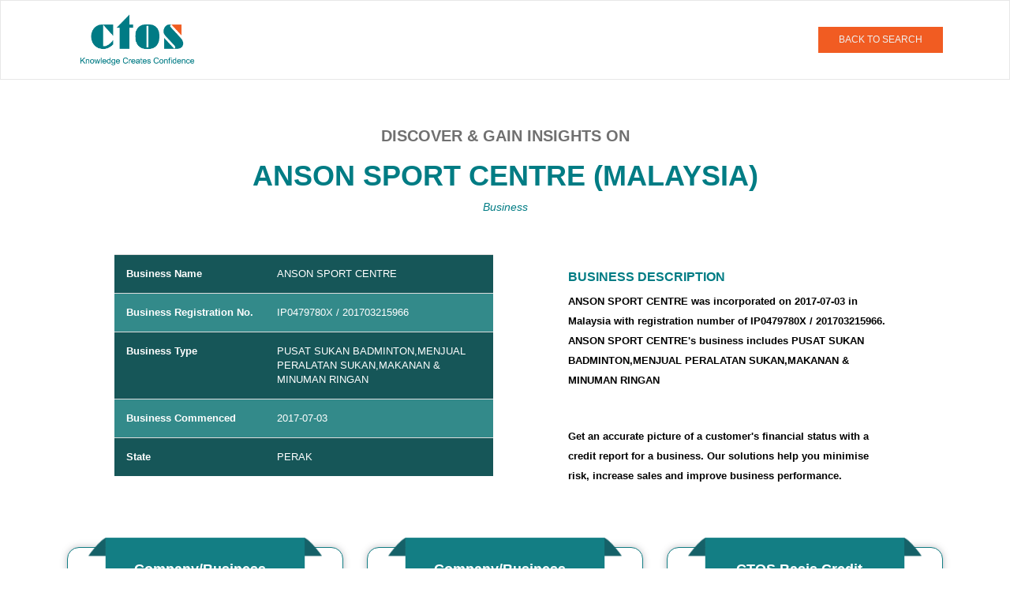

--- FILE ---
content_type: text/html;charset=UTF-8
request_url: https://businessreport.ctoscredit.com.my/oneoffreport_api/single-report/malaysia-business/IP0479780X/ANSON-SPORT-CENTRE
body_size: 6400
content:
<html>

<head>
	
	<title>ANSON SPORT CENTRE: Business &amp; Credit Report | CTOS</title>
	<meta content="user-scalable=no, width=device-width, initial-scale=1, maximum-scale=1" name="viewport" />
	<link rel="canonical" href="https://businessreport.ctoscredit.com.my/oneoffreport_api/single-report/malaysia-business/IP0479780X/ANSON-SPORT-CENTRE" />
	<meta content="CTOS One Off Report" property="og:site_name" />
	<meta property="og:description" content="Gain important insights of ANSON SPORT CENTRE. Explore their company registration information, banking payment history, litigation, and trade references to make informed decisions about extending credit or engaging in business transactions with this company." />
	<meta property="og:url" content="https://businessreport.ctoscredit.com.my/oneoffreport_api/single-report/malaysia-business/IP0479780X/ANSON-SPORT-CENTRE" />
	
	<meta name="title" content="ANSON SPORT CENTRE: Business &amp; Credit Report | CTOS" />
	
	<meta name="description" content="Get ANSON SPORT CENTRE’s credit score and business profile report. Check financial health, reduce credit risk &amp; make informed business decisions." />
	<meta name="url" content="https://businessreport.ctoscredit.com.my/oneoffreport_api/single-report/malaysia-business/IP0479780X/ANSON-SPORT-CENTRE" />

	<link rel="stylesheet" href="/oneoffreport_api/css/single-report.component.css" />
	<link rel="stylesheet" href="/oneoffreport_api/css/home.component.css" />
	<link rel="stylesheet" href="/oneoffreport_api/css/styles.css" />
	<link rel="stylesheet" href="/oneoffreport_api/css/footer.component.css" />
	<link rel="stylesheet" href="/oneoffreport_api/css/header.component.css" />
	<link rel="stylesheet" href="/oneoffreport_api/css/bootstrap.min.css" />

	<script charset="utf-8" type="text/javascript" src="/oneoffreport_api/js/jquery-3.1.1.min.js"></script>
	<script charset="utf-8" type="text/javascript" src="/oneoffreport_api/js/bootstrap.min.js"></script>
	<script type="text/javascript">
		function acknowledgeFunction1() {
			var ackCheck1 = document.getElementById("ackCheck1");
			var ackCheck2 = document.getElementById("ackCheck2");
			var mandatoryAck1 = document.getElementById("mandatoryAck1");
			var mandatoryAck2 = document.getElementById("mandatoryAck2");
			if (ackCheck1.checked == null || ackCheck1.checked == false) {
				console.log("1");
				mandatoryAck1.style.display = "block";
			} else {
				console.log("2");
				mandatoryAck1.style.display = "none";
			}
			if (ackCheck2.checked == null || ackCheck2.checked == false) {
				console.log("3");
				mandatoryAck2.style.display = "block";
			} else {
				console.log("4");
				mandatoryAck2.style.display = "none";
			}

			if (ackCheck1.checked == null || ackCheck1.checked == false || ackCheck2.checked == null || ackCheck2.checked == false) {
				console.log("5");
				document.getElementById('ackButton').disabled = true;
			} else {
				console.log("6");
				document.getElementById('ackButton').disabled = false;
			}
		}

		function acknowledge() {
			var url = document.getElementById("cbprplusurl");
			console.log("hjgg" + url.value);
			/* var form = document.getElementById("myform");
			form.action=url.value;
			form.submit(); */
			window.location = url.value;
		}



	</script>
	<!-- Google Tag Manager -->

	<script>

		gtm_key = "";

		uat_key = "GTM-TLQQK9V";

		prod_key = "GTM-P89GQV";

		if (window.location.hostname == "businessreport.ctoscredit.com.my") {

			gtm_key = prod_key;

		} else {

			gtm_key = uat_key;

		}


		(function (w, d, s, l, i) {

			w[l] = w[l] || [];

			w[l].push({

				'gtm.start': new Date().getTime(),

				event: 'gtm.js'

			});

			var f = d.getElementsByTagName(s)[0],

				j = d.createElement(s),

				dl = l != 'dataLayer' ? '&l=' +

					l : '';

			j.async = true;

			j.src = 'https://www.googletagmanager.com/gtm.js?id=' + i + dl;

			f.parentNode.insertBefore(j, f);

		})(window, document, 'script', 'dataLayer', gtm_key);

	</script>

	<script>
		$(".detailstable .table .tabledetails:contains('Company Registration No.')").text("Company Reg No.");
		$(".detailstable .table .tabledetails:contains('Business Registration No.')").text("Business Reg No.");
	</script>

	<style>
		@media only screen and (max-width: 576px) {
			.reportname {
				word-break: break-word;
			}

			.detailstable {
				padding-left: 0 !important;
				padding-right: 0 !important;
				padding-bottom: 0 !important;
			}

			.detailstable .table {
				table-layout: fixed;
				word-wrap: break-word;
				margin-bottom: 0;
			}

			.tabledetails {
				white-space: normal;
			}
		}
	</style>



</head><body onload="">
	<header id="login-page-header">
		<div class="container-fluid">

			<!-- Fixed navbar -->
			<nav class="navbar navbar-default fixed_nav">
				<div class="container">

					<div class="col-sm-6 col-md-6 col-xs-6 logo ">
						<a data-placement="bottom" data-toggle="tooltip" style="cursor:pointer;" title="CTOS - Malaysia's Leading Credit Reporting Agency" href="https://businessreport.ctoscredit.com.my/oneoffreport/">
							<img alt="CTOS Logo" src="/oneoffreport_api/images/logo.png" /></a>
					</div>
					<div class="col-sm-6 col-md-6 col-xs-6 pull-right header_right">
						<button class="btn red_btn" type="button" onclick="window.location.href=&#39;https://businessreport.ctoscredit.com.my/oneoffreport/&#39;">BACK TO
							SEARCH</button>
					</div>
				</div>

			</nav>

		</div>
	</header>

	<section id="boxes_wrapper">

		<div class="container">
			<div class="innerboxes_hdng">
				<h4>Discover & gain insights on</h4>
				<h1 class="reportname" style="font-size: 36px;">ANSON SPORT CENTRE (Malaysia)</h1>
				<i><span class="small_hdng">Business</span></i>
				<!-- <p class="report_txt">Get an accurate picture of a customer's financial status with a credit report for a business. Our solutions help <br> you minimise risk, increase sales and improve business performance.</p>-->
			</div>
		</div>

		<!-- OOR-290 -->
		<div class="container">
			<div class="tour_inner">
				<div class="col-xs-12 col-md-6">
					<div class="detailstable">
						
						<table class="table table-striped">
							<tbody>
								<tr>
									<th class="tabledetails" scope="row">Business Name</th>
									<td>ANSON SPORT CENTRE</td>
								</tr>
								<tr>
									<th class="tabledetails" scope="row">Business Registration No.</th>
									<td>
										<span>IP0479780X</span>
										<span> / 201703215966</span>
									</td>
								</tr>
								<tr>
									<th class="tabledetails" scope="row">Business Type</th>
									<td> <span>PUSAT SUKAN BADMINTON,MENJUAL PERALATAN SUKAN,MAKANAN &amp; MINUMAN RINGAN</span>
										

										<!-- <ng-template #businessType>-</ng-template> -->
									</td>
									<!-- <td>{{this.resultObject.nob || this.sessionObj?.natureOfBus}}</td> -->
								</tr>
								<tr>
									<th class="tabledetails" scope="row">Business Commenced</th>
									<td> <span>2017-07-03</span>
										
										<!-- <ng-template #dateofReg>-</ng-template> -->
									</td>
								</tr>
								<tr>
									<th class="tabledetails" scope="row">State</th>
									<td> <span>PERAK</span>
										
										<!-- <ng-template #state1>-</ng-template> -->
									</td>
								</tr>
							</tbody>
						</table>
					</div>
				</div>
				<div class="col-xs-12 col-md-6">
					<div class="detailspara" style="max-width: 410px; margin:auto;">
						<h2 class="text-left" style="font-size: 16px; font-weight: bold; text-transform: uppercase; color: rgb(0, 124, 132) !important; --darkreader-inline-color: #70f6ff;">
							
							<span>BUSINESS DESCRIPTION</span>
						</h2>

						

						<p class="text-left">
							<span>ANSON SPORT CENTRE was incorporated</span>
							<span> on 2017-07-03</span>
							<span> in Malaysia with registration number of IP0479780X</span>
							<span> / 201703215966</span>.
							<span>ANSON SPORT CENTRE&#39;s business includes PUSAT SUKAN BADMINTON,MENJUAL PERALATAN SUKAN,MAKANAN &amp; MINUMAN RINGAN</span>
						</p>

						<br /><br />
						<p class="text-left">Get an accurate picture of a customer's financial status with a credit
							report for a business. Our solutions help you minimise risk, increase sales and improve
							business performance.</p>
					</div>
				</div>
			</div>
		</div>

		<div class="container">
			<div class="boxes_wrapperin">
				<data>
					<div class="col-xs-12 col-md-4 card score-report-card">
						<div class="product-listing">
							<div class="product_box">
								<img alt="CTOS CBPR Report" height="120px" width="330px" src="/oneoffreport_api/images/image-bg-pricingtablegreen.png" />
								<div class="box_heading">Company/Business Profile Report</div>
							</div>

							<div class="pricing third">
								<div class="price-wrap">

									<div class="price"><sup>RM</sup><span>84</span><sub>/report</sub></div>

								</div>
								<div class="terms">(exclude SST)</div>
								<div class="terms">RM<span>90.72</span> inclusive SST</div>
							</div>
							<div class="features">
								<ul>
									<li>Latest Corporate Profile From SSM</li>
									<li>Directors & Shareholders</li>
									<li>Financial Highlights</li>
									<!-- OOR-274 changes STARTS here -->
									
									<!-- OOR-274 changes ENDS here -->
								</ul>
								<div class="text-center"><small><i> This report available for download immediately upon
											purchase.</i> </small></div>


								
							</div>
							<div class="col-xs-12 text-center">
								<a (click)="shareData(this.resultObject,'profileReport');" class="btn btn-lg green_btn mr-bottom" id="reprt_btns" href="/oneoffreport_api/redirectForReportPurchase?type=Business&amp;entityRegNo=IP0479780X&amp;name=ANSON SPORT CENTRE&amp;itemCode=OORCC&amp;itemName=Company/Business Profile Report&amp;sstRate=8&amp;unitPrice=90.72">Purchase
									Report</a>
								
								<br />
								<a class="btn btn-sm green_btn" data-toggle="modal" target="_blank" href="/oneoffreport_api/samplereports/CBPR Sample.pdf">Sample Report </a>
							</div>
						</div>
					</div>

					


					<!--OOR-212 starts-->
					
					<!--OOR-212 Ends-->



				</data>
				<data>
					

					<div class="col-xs-12 col-md-4 card score-report-card ">
						<div class="product-listing">
							<div class="product_box">
								<img alt="CTOS CBPR Plus Report" height="120px" width="330px" src="/oneoffreport_api/images/image-bg-pricingtablegreen.png" />
								<div class="box_heading">Company/Business Profile Report Plus</div>
							</div>

							<div class="pricing third">
								<div class="price-wrap">

									<div class="price"><sup>RM</sup><span>207</span><sub>/report</sub></div>

								</div>
								<div class="terms">(exclude SST)</div>
								<div class="terms">RM<span>223.56</span> inclusive SST</div>
							</div>
							<div class="features">
								<ul>
									<li>Latest Corporate Profile From SSM</li>
									<li>Directors & Shareholders</li>
									<li>Financial Highlights</li>
									<li>CTOS SME Score*</li>
									<li>CCRIS Information*</li>
									<li>Litigation*</li>
									<li>Trade Reference*</li>
									<li>5 Directors Score Report*</li>
									<!-- OOR-274 Changes STARTS here -->
									
									<!-- OOR-274 Changes ENDS here -->
								</ul>
								<div class="text-center"><small><i>This report requires consent.&nbsp;<a style="cursor:pointer;" target="_blank" href="/oneoffreport_api/assets/consentForm.pdf"><u>Get Consent
													form.</u></a></i></small></div>
								<div class="text-center"><small><i>This report available for download within 3 working
											days upon consent submission.</i></small></div>
								
							</div>
							<input id="cbprplusurl" name="cbprplusurl" type="hidden" value="/oneoffreport_api/redirectForReportPurchase?type=Business&amp;entityRegNo=IP0479780X&amp;name=ANSON SPORT CENTRE&amp;itemCode=SCBPP001&amp;itemName=Company/Business Profile Report Plus&amp;sstRate=8&amp;unitPrice=223.56" />
							<div class="col-xs-12 text-center">
								<a (click)="this.reportType='profileReportPlus'" class="btn btn-lg green_btn mr-bottom" data-backdrop="static" data-toggle="modal" id="profileReportPlus" href="/oneoffreport_api/redirectForReportPurchase?type=Business&amp;entityRegNo=IP0479780X&amp;name=ANSON SPORT CENTRE&amp;itemCode=SCBPP001&amp;itemName=Company/Business Profile Report Plus&amp;sstRate=8&amp;unitPrice=223.56">Order Report</a>
								
								<br />
								<a class="btn btn-sm green_btn" data-toggle="modal" target="_blank" href="/oneoffreport_api/samplereports/CBPR Plus Sample.pdf">Sample Report </a>
							</div>
						</div>
					</div>


					<!--OOR-212 starts-->
					
					<!--OOR-212 Ends-->



				</data>
				<data>
					

					


					<!--OOR-212 starts-->
					<div class="col-xs-12 col-md-4 card score-report-card">
						<div class="product-listing">
							<div class="product_box">
								<img alt="CTOS Basis Report" height="120px" width="330px" src="/oneoffreport_api/images/image-bg-pricingtablegreen.png" />
								<div class="box_heading">CTOS Basis Credit Report</div>
							</div>

							<div class="pricing third">
								<div class="price-wrap">

									<div class="price"><sup>RM</sup><span>283</span><sub>/report</sub></div>

								</div>
								<div class="terms">(exclude SST)</div>
								<div class="terms">RM<span>305.64</span> inclusive SST</div>
							</div>
							<div class="features">
								<ul>
									<li>Latest Corporate Profile From SSM</li>
									<li>Directors & Shareholders</li>
									<li>Financial Statement & Analysis</li>
									<li>Cash Flow Statement</li>
									<li>Credit Rating</li>
									<li>Credit Score</li>
									<li>Default Rate</li>
									<li>Proposed Credit Limit</li>
									<li>Litigation*</li>
									<li>Defaulter Check Against Subject*</li>
									<li>Phone & Address Validation</li>
									<li>Biz Activity Validation</li>
									<li>Industry Outlook & Analysis</li>
									<li>Credit Risk Evaluation & Recommendation</li>
								</ul>
								<!--div class="text-center"><small><i>This report requires consent.&nbsp;<a target="_blank" style="cursor:pointer;" (click)="downloadCtosBasisFile()">Get Consent form.</a></i></small></div-->
								<div class="text-center" style="padding:10px;"><small><i>This report is fulfilled by
											CTOS Basis (a sister company of CTOS). A representative from CTOS Basis will
											contact you to complete consent documentation.</i></small></div>
								<div class="text-center" style="padding:3px;"><small><i>This report will be fulfilled
											within 5 working days.</i></small></div>
								<div class="text-center" style="padding:3px;"><small><i>By ordering this report, you
											agree to the <a style="cursor:pointer;" href="/oneoffreport_api/assets/OneOffTnC.pdf"><u>Terms
													& Conditions</u></a></i></small></div>

							</div>
							<div class="col-xs-12 text-center">




								<div class="main">

									<!-- <a id="ctosBasis" (click)="this.reportType='ctosBasis'" class="btn btn-lg green_btn mr-bottom" data-toggle="modal" data-target="#ack_popup3" >Order Report</a><br> -->
									<a (click)="this.reportType='ctosBasis'" class="btn btn-lg green_btn mr-bottom" id="ctosBasis" href="/oneoffreport_api/redirectForBasisScorePurchase?type=Business&amp;entityRegNo=IP0479780X&amp;name=ANSON SPORT CENTRE">Order
										Report</a><br />

								</div>


								<!--a id="" class="btn btn-sm green_btn" data-toggle="modal" data-target="#cbprReport4" data-backdrop="static">Sample Report</a-->
								<a class="btn btn-sm green_btn" data-toggle="modal" target="_blank" href="/oneoffreport_api/samplereports/BCR Sample.pdf">Sample Report </a>
							</div>
							<div class="text-center enquitry_link"><small><i>For any enquiries on this report, please
										email
										<a href="mailto:contact@ctosbasis.com.my"><u>contact@ctosbasis.com.my</u></a></i></small>
							</div>
						</div>
					</div>
					<!--OOR-212 Ends-->



				</data>
			</div>

			<div class="notes"><small><b>*Important:</b>Consent from data subject is compulsory to obtain subject's CCRIS, Litigation and Trade Reference details.
			Applicable for Company/Business Profile Report Plus & CTOS Basis Credit Report.<br />
			Company/Business Profile Report Plus contain the details of up to 5 directors. Additional directors can be added upon request with a top-up of RM51 each, exclude SST (RM55.08 inclusive SST).<br />
			Our customer service officer will contact you to collect the consent form. Your reports will be ready within one(1) to five(5) working days upon submission of company/business consent<br />
			<b>Note:</b>Financial Highlights information is subject to availability and is not available for Business Constitution.</small></div>
		</div>
	</section>

	<section id="subscription_wrapper">
		<div class="container">
			<h4>Subscribe To Credit Manager For More Access</h4>
			<p>We understand the need for business information to make informed decisions. Our solutions help you
				<br />minimise risk, increase sales and improve business performance.
			</p>
			<a class="btn red_btn" href="https://ctoscredit.com.my/business/manage-existing-customer/" style="font-weight:bold;" type="button">LEARN MORE ABOUT CREDIT MANAGER</a>
		</div>
	</section>

	<!------  Acknowledgement popup	---->

	<div class="modal fade" id="ack_popup1" role="dialog">
		<div class="modal-dialog modal-md">

			Modal content

			<div class="modal-content ack_pop">

				<div class="modal-header">
					<h5 class="modal-title">Customer Acknowledgement</h5>
					<button #closeBtn="" aria-label="Close" class="close" data-dismiss="modal" type="button">
						<img alt="close" src="/oneoffreport_api/images/close_icon.png" />
					</button>
				</div>

				<div class="modal-body ack_body">
					<form id="akjForm">
						<div class="ack-checkbox">

							<div class="checkbox ack_chk">
								<!-- <div *ngIf="this.reportType != 'ctosBasis'">  -->
								<div>
									<label><input [ngClass]="{'red-border-class': this.proceedBtn && !search.consent1}" class="form-control" id="ackCheck1" onclick="acknowledgeFunction1()" required="" type="checkbox" />
										<span class="checkmark"></span>
										I understand that obtaining consent from subject company is mandatory for me to
										purchase this report.</label>
									<span class="mandatory" id="mandatoryAck1"> Please Acknowledge to proceed. </span>
								</div>
							</div>

							<div class="checkbox ack_chk">

								<label><input [ngClass]="{'red-border-class': this.proceedBtn && !search.consent2}" class="form-control" id="ackCheck2" onclick="acknowledgeFunction1()" required="" type="checkbox" />
									<span class="checkmark"></span>
									I understand that there will be no refund should I wish to cancel or in the event
									that I am unable to present the consent from subject company.</label>
								<span class="mandatory" id="mandatoryAck2"> Please Acknowledge to proceed. </span>
							</div>
						</div>
					</form>
				</div>

				<form action="" id="myform">
					<div class="modal-footer proceed_btn">
						<button class="btn red_btn" id="ackButton" onclick="acknowledge()" type="button">Proceed</button>
					</div>
				</form>
			</div>

		</div>
	</div>


	<!--OOR-212 Changes starts !-->
	<div class="modal fade" id="ack_popup33" role="dialog">
		<div class="modal-dialog modal-md">

			<!-- Modal content-->

			<div class="modal-content ack_pop">

				<div class="modal-header">
					<h5 class="modal-title">Customer Acknowledgement</h5>
					<button #closeBtn1="" aria-label="Close" class="close" data-dismiss="modal" type="button">
						<img alt="close" src="/oneoffreport_api/images/close_icon.png" />
					</button>
				</div>

				<div class="modal-body ack_body">
					<form id="akjForm">
						<div class="ack-checkbox">



							<div class="checkbox ack_chk">

								<label><input #consent3="ngModel" [(ngModel)]="search.consent3" [ngClass]="{'red-border-class': this.proceedBtn && !search.consent3}" class="form-control" id="consent3" name="consent3" required="" type="checkbox" value="consent3" />
									<span class="checkmark"></span>
									I understand that there will be no refund should I wish to cancel or in the event
									that I am unable to present the consent from subject company.</label>
								<span *ngIf="this.proceedBtn && !search.consent3" class="mandatory"> Please Acknowledge
									to proceed. </span>
							</div>
						</div>
					</form>
				</div>

				<div class="modal-footer proceed_btn">
					<!--button type="button" class="btn red_btn" (click)="this.proceedBtn = true;validatePopUp1();">Proceed</button-->

					<!--button class="btn red_btn" (click)="openForm()">Proceed</button data-target="#myForm"-->

					<!--a id="ctosBasis" (click)="this.proceedBtn = true;validatePopUp1();" class="btn red_btn" data-toggle="modal"  data-target="#myForm" data-backdrop="static"  #formPopupTrigger>Proceed</a><br-->
					<button (click)="this.proceedBtn = true;validatePopUp1();" class="btn red_btn" type="button">Proceed</button><br />

					<button #formPopupTrigger="" class="hide" data-backdrop="static" data-target="#myForm" data-toggle="modal" type="button">A</button>


				</div>

			</div>

		</div>
	</div>
	<!--OOR-212 Changes Ends !-->






	<!--  <footer id="footer"> -->

	<div class="footer_wrapper">
		<div class="container">

			<div class="footer_top">

				<div class="col-md-5 about_page">
					<h5>About CTOS</h5>
					<p style="padding-bottom:8px;">Established in 1990, CTOS is Malaysia's leading Credit Reporting
						Agency(CRA) under the ambit of the Credit Reporting Agencies Act 2010. At CTOS,&nbsp;we
						facilitate credit extensions by empowering individuals and businesses with access to crucial
						information at greater ease and speed.</p>

					<a href="https://ctoscredit.com.my/business/">Learn More</a>
				</div>


				<div class="col-md-7">
					<div class="col-md-4" style="padding-bottom: 15px;">
						<h5>QUICK LINKS</h5>
						<ul>
							<li><a href="https://www.ctoscredit.com.my/">Personal</a></li>
							<li><a href="https://www.ctoscredit.com.my/business/">Business</a>
								<!--   <ul class="footer_sublink">
                        	<li>CTOS Credit Manager</li>
                        	<li>Single Company Report</li>
                        </ul>-->
							</li>
							<!-- <li (click)="navigateBusiness()"><a routerLink="/malaysia-company-listing/a/1">Business Directory</a></li> -->
							<li><a href="https://businessreport.ctoscredit.com.my/oneoffreport_api/malaysia-company-listing/a/1">Business
									Directory</a></li>
						</ul>
					</div>

					<div class="col-md-4" style="padding-bottom: 15px;">
						<h5>Discover</h5>
						<ul>
							<li><a href="https://www.ctoscredit.com.my/learn/faqs/">FAQ</a></li>
							<li><a href="https://www.ctoscredit.com.my/learn/">Learn</a></li>
							<li><a href="https://www.ctoscredit.com.my/contact-us/">Contact Us</a></li>
							<li><a href="https://businessreport.ctoscredit.com.my/oneoffreport/terms-and-conditions">Terms &
									Conditions</a></li>
							<li><a href="https://www.ctoscredit.com.my/privacy-statement/">Privacy</a></li>
						</ul>
					</div>

					<div class="col-md-4">
						<h5>Contact Us</h5>
						<ul class="footer_toplast">
							<li>CTOS Data Systems Sdn Bhd(247651H)</li>
							<li>Level 9,</li>
							<li>Menara CelcomDigi,</li>
							<li>No 6, Persiaran Barat, Seksyen 52,</li>
							<li>46200 Petaling Jaya, Selangor</li>
						</ul>
<!--						<p><span><b>Business:</b></span> 03-27228882</p>-->
						<p><span><b>Email:</b></span> <a href="mailto:sales@ctos.com.my">sales@ctos.com.my</a></p>
					</div>


				</div>
			</div>

			<div class="sep"></div>

			<div class="footer_bottom">
				<div class="col-md-5">
					<span>SECURED PAYMENT :</span> &nbsp;&nbsp;
					<!-- <a href="#"> --><img alt="Payment" width="180px" src="/oneoffreport_api/images/icon-paymentmethod.png" />
					<!-- </a> -->
				</div>
				<div class="col-md-7 text-left copyright"><small> &copy; CTOS Data Systems. All Rights Reserved </small>
				</div>
			</div>

		</div>
	</div>
	<!-- </footer> -->



</body></html>